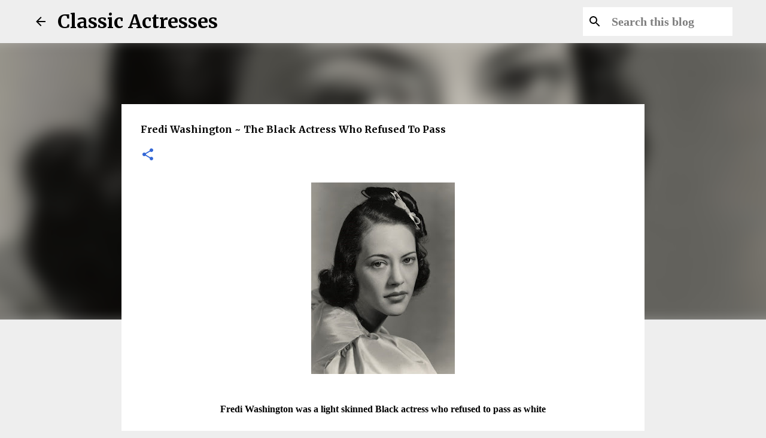

--- FILE ---
content_type: text/html; charset=utf-8
request_url: https://www.google.com/recaptcha/api2/aframe
body_size: 268
content:
<!DOCTYPE HTML><html><head><meta http-equiv="content-type" content="text/html; charset=UTF-8"></head><body><script nonce="H9NriGQC2z-xK9a_psgZqQ">/** Anti-fraud and anti-abuse applications only. See google.com/recaptcha */ try{var clients={'sodar':'https://pagead2.googlesyndication.com/pagead/sodar?'};window.addEventListener("message",function(a){try{if(a.source===window.parent){var b=JSON.parse(a.data);var c=clients[b['id']];if(c){var d=document.createElement('img');d.src=c+b['params']+'&rc='+(localStorage.getItem("rc::a")?sessionStorage.getItem("rc::b"):"");window.document.body.appendChild(d);sessionStorage.setItem("rc::e",parseInt(sessionStorage.getItem("rc::e")||0)+1);localStorage.setItem("rc::h",'1768940627202');}}}catch(b){}});window.parent.postMessage("_grecaptcha_ready", "*");}catch(b){}</script></body></html>